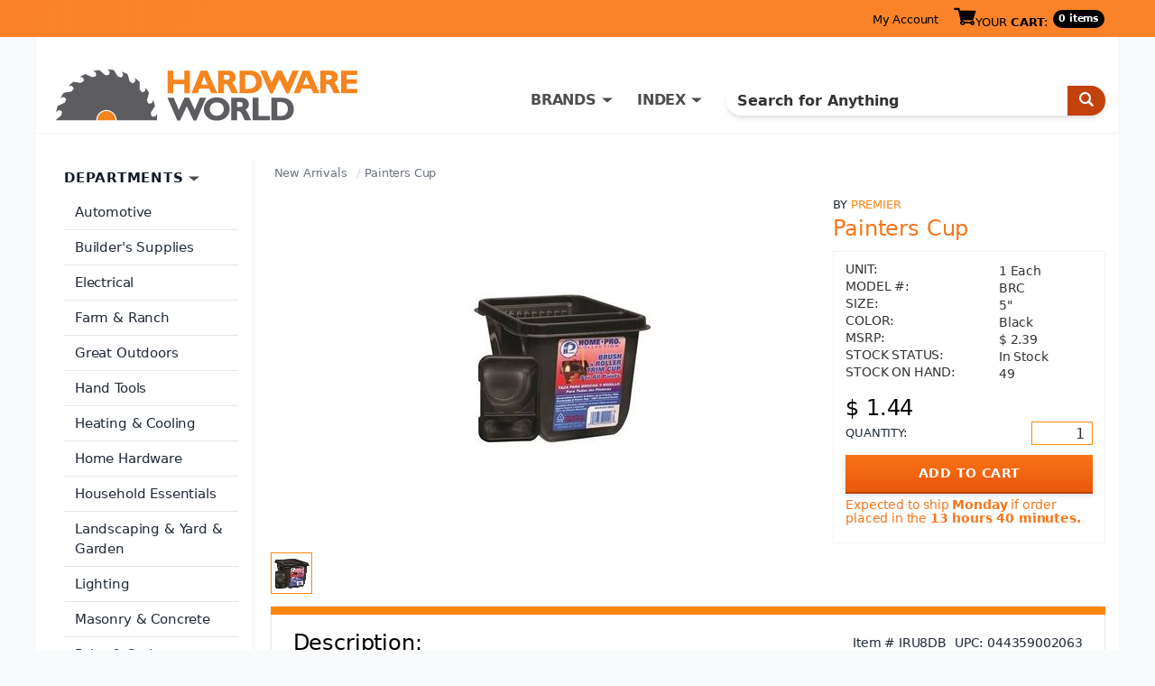

--- FILE ---
content_type: text/html; charset=utf-8
request_url: https://www.hardwareworld.com/piru8db/Painters-Cup
body_size: 5281
content:
<!DOCTYPE html><html><head><meta http-equiv="X-UA-Compatible" content="IE=Edge"><title>
	Buy the Premier BRC Painters Cup | Hardware World
</title><meta charset="utf-8"><meta name="viewport" content="width=device-width, initial-scale=1.0"><link media="all" rel="stylesheet" href="/hw.css?v=41" /><link media="all" rel="stylesheet" href="/main.css?v=15" /><script type="text/javascript" src="https://ajax.googleapis.com/ajax/libs/jquery/1.11.2/jquery.min.js" defer></script><script type="text/javascript">window.jQuery || document.write('<script src="/js/jquery-1.11.2.min.js"><\/script>')</script><script type="text/javascript" src="/js/jquery.main.js?v=1" defer></script><meta property="og:title" content="Premier BRC Painters Cup" /><meta property="og:type" content="product" /><meta property="og:url" content="https://www.hardwareworld.com/piru8db/Painters-Cup" /><meta property="og:image" content="/files/pi/lD/B/IRU8.jpg" /><meta property="og:site_name" content="Hardware World" /><script type="application/ld+json"> { "@context": "http://schema.org/", "@type": "Product", "name": "Painters Cup", "image": "/files/pi/lD/B/IRU8.jpg", "mpn": "BRC", "brand": { "@type": "Thing", "name": "Premier" }  ,"offers": { "@type": "Offer", "priceCurrency": "USD", "price": "1.44", "itemCondition": "http://schema.org/NewCondition", "availability": "http://schema.org/InStock" }  } </script><script type="text/javascript" src="//cdn.nextopia.net/v1.5.1/d6f2f2dff506050f1eef2a0811ebbe83.js" async></script><script> (function(i,s,o,g,r,a,m){i['GoogleAnalyticsObject']=r;i[r]=i[r]||function(){ (i[r].q=i[r].q||[]).push(arguments)},i[r].l=1*new Date();a=s.createElement(o), m=s.getElementsByTagName(o)[0];a.async=1;a.src=g;m.parentNode.insertBefore(a,m) })(window,document,'script','https://www.google-analytics.com/analytics.js','ga'); ga('create', 'UA-7810083-1', 'auto'); ga('send', 'pageview'); </script><script> (function () { var as = document.createElement('script'); as.type = 'text/javascript'; as.async = true; as.src = 'https://kya.vouched.id/pixel.js'; as.setAttribute('data-project-id', 'hardwarworldcom-7puhld'); var s = document.getElementsByTagName('script')[0]; s.parentNode.insertBefore(as, s); })(); </script>
<script async src="https://www.googletagmanager.com/gtag/js?id=AW-1068209014"></script>
<script>
  window.dataLayer = window.dataLayer || [];
  function gtag(){dataLayer.push(arguments);}
  gtag('js', new Date());
  gtag('config', 'AW-1068209014');
</script>
<script>
  gtag('event', 'page_view', {
    'send_to': 'AW-1068209014',
    'ecomm_pagetype': 'product'
,'ecomm_prodid': 'iru8db',
'ecomm_totalvalue': 1.44
  });
</script>
</head><body><form name="aspnetForm" method="post" action="/piru8db/Painters-Cup" id="aspnetForm">
<input type="hidden" name="__VIEWSTATE" id="__VIEWSTATE" value="R/jb4yn8uKf/H5geCDIf6bFyu5CcYhfa2i4l5AJqdQ7jfklMFB3+an5u1l2G0bxDmN2MjyEpS/eW0Wtzan7J6uSah+yO78Gz7B2JwDV3/jQ=" />

<input type="hidden" name="__VIEWSTATEGENERATOR" id="__VIEWSTATEGENERATOR" value="986F59E2" />
<input type="hidden" name="__EVENTVALIDATION" id="__EVENTVALIDATION" value="fwrlAHeKYhccZ0oEUOcR98EsaSEPdLGqKU9ecif4VSmoIU/g3JOon6xCcmSkAfid8yTaTuoYJqjLo3PmeNRbCyhuEgk5qjsmmABCegnxFrDEjGMwgczX2X8TTLdfoHx/xJdxrlhKcKWP9nbQl1385sgiuqfQ9mFFn2NCKgdxPmg=" /><div id="wrapper"><header id="header"><div class="top-panel"><strong class="welcom mobile-hidden"></strong><a class="icon-user mobile-lg-hidden" href="#"></a><nav class="user-bar mobile-hidden"><ul><li><a href="/account" rel="nofollow">My Account</a></li></ul></nav><span class="cart-button"><a href="/cart" rel="nofollow"><span class="icon-cart"></span><span class="mobile-hidden">YOUR <strong>CART</strong>:</span></a><span class="mobile-hidden" style="width: auto;">0 items</span></span><a href="#" class="form-opener mobile-lg-hidden"><span class="icon-search"></span></a><a href="#" class="opener"><span>Menu</span></a><nav id="nav" class="mobile-lg-hidden"><ul><li><a href="/search">Search</a></li><li><a href="/brands">Brands</a></li><li><a href="/departments">Departments</a></li><li><a href="/account">My Account</a></li><li><a href="/about">About</a></li><li><a href="/contact">Contact US</a></li></ul></nav></div><div class="header-holder"><div class="logo"><a href="/"><img src="/img/logo2.png" alt="Hardware World" width="335" height="61"></a></div><div class="holder"><div class="search-form"><fieldset><div class="input-group"><input name="_ctl0:searchbox" type="text" id="searchbox" placeholder="Search for Anything" /><span class="input-group-btn"><button type="submit" class="submit" name="searchbutton"><span class="icon-search"></span></button></span></div></fieldset></div><nav class="add-nav"><ul><li class="tablet-hidden"><a href="#">DEPARTMENTS</a></li><li><a href="/brands">BRANDS</a></li><li><a href="/departments">INDEX</a></li></ul></nav></div></div></header><div><main id="main" role="main"><div id="twocolumns"><div id="content" class="product-dtl"><ul class="breadcrumb"><li><a href=/cn7nu47/New-Arrivals>New Arrivals </a></li><li>Painters Cup</li></ul><div class="two-columns"><div class="slideshow"><div class="slideset">
<div class="slide">
  <div class="img-holder">
    <img src="/files/pi/lD/B/IRU8.jpg" alt="Painters Cup">
  </div>
</div></div><div class="pagination"><ul><li><a href="#"><img src="/files/pi/sD/B/IRU8.jpg" alt="Painters Cup"></a></li></ul></div></div><aside class="aside"><span class="title">BY <a href="/bec0ttx/Premier">Premier</a></span><h2>Painters Cup</h2><div action="#" class="card-form"><div class="card-box"><ul class="stock-detail"><li><span class="title">UNIT:</span> <span class="detail">1 Each</span></li><li><span class="title">MODEL #:</span> <span class="detail">BRC</span></li><li><span class="title">SIZE:</span> <span class="detail">5"</span></li><li><span class="title">COLOR:</span> <span class="detail">Black</span></li><li><span class="title">MSRP:</span> <span class="detail">$&nbsp;2.39</span></li><li><span class="title">STOCK STATUS:</span> <span class="detail">In Stock</span></li><li><span class="title">STOCK ON HAND:</span> <span class="detail">49</span></li></ul><span class="price">$&nbsp;1.44</span><div class="quantity-row"><span class="quan">QUANTITY:</span><span class="input-wrp" style="width: 68px;"><input name="_ctl0:body:quantityTextbox" type="number" value="1" id="_ctl0_body_quantityTextbox" /></span></div><input type="submit" name="_ctl0:body:addToCartButton" value="ADD TO CART" id="_ctl0_body_addToCartButton" class="btn" /><ul class="note-inf"><li id="_ctl0_body_shipNoticeLI">Expected to ship <strong>Monday</strong> if order placed in the <strong>13 hours 40 minutes.</strong></li></ul></div></div></aside></div><section class="sec-box"><div class="heading-box"><h2>Description:</h2><div class="feat-inf"><span class="item">Item # IRU8DB</span><span class="upc">UPC: 044359002063</span></div></div><div class="featur-list"><b>HAND-HELD BRUSH & ROLLER TRAY</b><br><br><ul><li>Convenient brush & mini roller tray</li><li>Accommodates brushes & rollers up to 3" wide</li><li>Separate paint cavity for brush & roller use</li><li>Comfortable & secure grip</li><li>Made of 100 recycled plastic</li></ul></div></section></div><aside id="sidebar"><section class="widget department-widget"><h2>DEPARTMENTS</h2><ul class="department-list"><li><a href=/c9w7bs9/Automotive>Automotive</a></li><li><a href=/crnhca4/Builders-Supplies>Builder&#39;s Supplies</a></li><li><a href=/cn7nu5m/Electrical>Electrical</a></li><li><a href=/c10kbjd/Farm-Ranch>Farm &amp; Ranch</a></li><li><a href=/ckzr32n/Great-Outdoors>Great Outdoors</a></li><li><a href=/cyb7lgq/Hand-Tools>Hand Tools</a></li><li><a href=/c7oakpi/Heating-Cooling>Heating &amp; Cooling</a></li><li><a href=/ctve3br/Home-Hardware>Home Hardware</a></li><li><a href=/cn7nu51/Household-Essentials>Household Essentials </a></li><li><a href=/ciruc14/Landscaping-Yard-Garden>Landscaping &amp; Yard &amp; Garden </a></li><li><a href=/c10kbjf/Lighting>Lighting</a></li><li><a href=/cw3audu/Masonry-Concrete>Masonry &amp; Concrete</a></li><li><a href=/cyb7lgo/Paint-Stain>Paint &amp; Stain</a></li><li><a href=/cw3auek/Patio-Backyard>Patio &amp; Backyard</a></li><li><a href=/c10kbiv/Plumbing>Plumbing</a></li><li><a href=/cec0twq/Power-Tools>Power Tools</a></li><li><a href=/ckzr33g/Safety-Products-for-Work-Home>Safety Products for Work &amp; Home</a></li><li><a href=/cw3audz/Stationary-Tools>Stationary Tools</a></li><li><a href=/cpfkl7i/Workshop-Supply>Workshop Supply</a></li></ul></section></aside></div></main></div><footer id="footer"><div class="footer-top"><div class="col"><p>Hardware World, where you will find everything your local hardware store carries and a lot more!</p><ul class="ftr-logo"><li><a href="http://www.shopperapproved.com/reviews/hardwareworld.com/" onclick="var nonwin=navigator.appName!='Microsoft Internet Explorer'?'yes':'no'; var certheight=screen.availHeight-90; window.open(this.href,'shopperapproved','location='+nonwin+',scrollbars=yes,width=620,height='+certheight+',menubar=no,toolbar=no'); return false;"><img src="https://c683207.ssl.cf2.rackcdn.com/6367-r.gif" style="border: 0" alt="" oncontextmenu="var d = new Date(); alert('Copying Prohibited by Law - This image and all included logos are copyrighted by Shopper Approved \251 '+d.getFullYear()+'.'); return false;" /></a></li><li><a href="http://www.bbb.org/northwest/business-reviews/hardware-retail/hardware-world-llc-in-redmond-wa-22070642/#sealclick" target="_blank" rel="nofollow"><img src="https://seal-alaskaoregonwesternwashington.bbb.org/seals/blue-seal-250-52-whitetxt-bbb-22070642.png" style="border: 0;" alt="Hardware World LLC BBB Business Review" /></a></li></ul></div><nav class="col"><h3>CUSTOMER SERVICE</h3><ul><li><a href="/accountorderhistory" rel="nofollow">Order History</a></li><li><a href="/account" rel="nofollow">My Account</a></li><li><a href="/contact">Contact Us</a></li><li><a>(800) 385-8320</a></li></ul></nav><nav class="col"><h3>INFORMATION</h3><ul><li><a href="/about">About Us / FAQs</a></li><li><a href="/about#returns1">Return Policy &amp;</a>&#32;<a href="/policy" rel="nofollow">Privacy Policy</a></li><li><a href="/reviews">Reviews</a></li></ul></nav></div><div class="footer-bottom"><ul class="card-list"><li><a href="#"><img src="/img/card1.png" alt="Mastercard"></a></li><li><a href="#"><img src="/img/card2.png" alt="Visa"></a></li><li><a href="#"><img src="/img/card3.png" alt="American Express"></a></li><li><a href="#"><img src="/img/card4.png" alt="Discover"></a></li><li><a href="#"><img src="/img/card5.png" alt="Paypal"></a></li></ul><div class="footer-text"><p>&copy; COPYRIGHT 2026 HARDWAREWORLD.COM</p></div></div></footer></div><script>(function(w,d,t,r,u){var f,n,i;w[u]=w[u]||[],f=function(){var o={ti:"5564571"};o.q=w[u],w[u]=new UET(o),w[u].push("pageLoad")},n=d.createElement(t),n.src=r,n.async=1,n.onload=n.onreadystatechange=function(){var s=this.readyState;s&&s!=="loaded"&&s!=="complete"||(f(),n.onload=n.onreadystatechange=null)},i=d.getElementsByTagName(t)[0],i.parentNode.insertBefore(n,i)})(window,document,"script","//bat.bing.com/bat.js","uetq");</script><noscript><img src="//bat.bing.com/action/0?ti=5564571&Ver=2" height="0" width="0" style="display:none; visibility: hidden;" /></noscript></form></body></html>